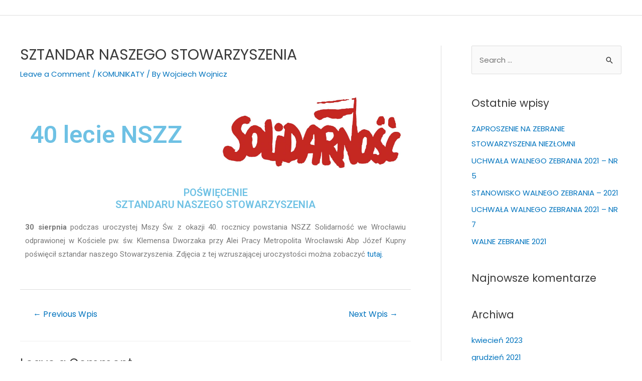

--- FILE ---
content_type: text/css
request_url: http://internowani.wroclaw.pl/wp-content/uploads/elementor/css/post-1097.css?ver=1637016144
body_size: 500
content:
.elementor-1097 .elementor-element.elementor-element-551453a3 .elementor-heading-title{font-size:48px;}.elementor-1097 .elementor-element.elementor-element-551453a3 > .elementor-widget-container{margin:30px 0px 0px 0px;}.elementor-1097 .elementor-element.elementor-element-36a0901a > .elementor-widget-container{margin:-20px 0px 0px 0px;}.elementor-1097 .elementor-element.elementor-element-3a47fdc{text-align:center;}.elementor-1097 .elementor-element.elementor-element-38454023{text-align:justify;}